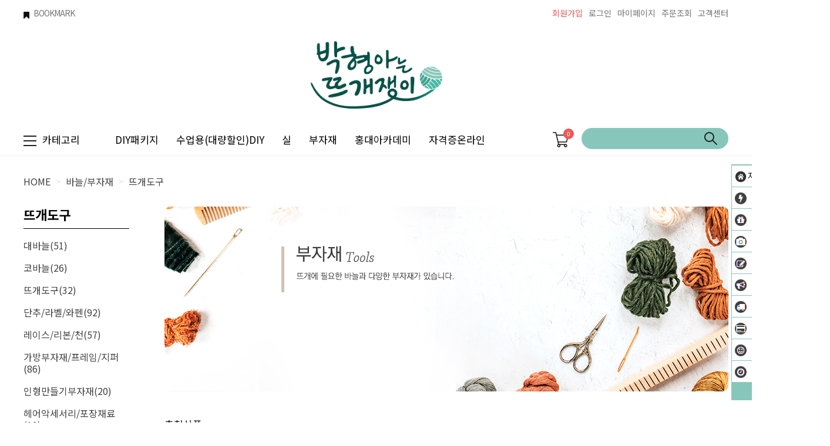

--- FILE ---
content_type: text/html
request_url: http://www.knitter.kr/shop/shopbrand.html?xcode=008&type=M&mcode=009
body_size: 15547
content:
<!DOCTYPE html PUBLIC "-//W3C//DTD HTML 4.01//EN" "http://www.w3.org/TR/html4/strict.dtd">
<html>
<head>
<meta http-equiv="CONTENT-TYPE" content="text/html;charset=EUC-KR">
<link rel="shortcut icon" href="/shopimages/knitter/favicon.ico" type="image/x-icon">
<link rel="apple-touch-icon-precomposed" href="/shopimages/knitter/mobile_web_icon.png" />
<meta name="referrer" content="no-referrer-when-downgrade" />
<meta property="og:type" content="website" />
<meta property="og:title" content="뜨개질 전문 박형아는 뜨개쟁이" />
<meta property="og:image" content="http://www.knitter.kr/shopimages/knitter/facebookimg.gif" />
<link rel="image_src" href="http://www.knitter.kr/shopimages/knitter/facebookimg.gif" />
<meta property="og:url" content="http://www.knitter.kr/shop/shopbrand.html?xcode=008&type=M&mcode=009" />
<meta property="og:description" content="뜨개질 전문 박형아는 뜨개쟁이 뜨개질 전문 쇼핑몰 박형아는 뜨개쟁이입니다.
DIY 패키지 및 실, 재료를 판매합니다.
구매시 도안과 동영상을 제공합니다." />
<title>바늘/부자재 > 뜨개도구</title>
<meta name="naver-site-verification" content="ed68dc4d8b53922c391d4f475217decf735f547c" />
<meta name="google-site-verification" content="tOb-DKuUjPKaHGEk8QHpJISUD_vKyea6HX_ymen06pc" />

<link type="text/css" rel="stylesheet" href="/shopimages/knitter/template/work/539/common.css?r=1687382135" /><link href="https://fonts.googleapis.com/css2?family=Noto+Sans+KR:wght@100;300;400;500;700;900&display=swap" rel="stylesheet">
<!-- Google tag (gtag.js) -->
<script async src="https://www.googletagmanager.com/gtag/js?id=AW-16476715836">
</script>
<script>
  window.dataLayer = window.dataLayer || [];
  function gtag(){dataLayer.push(arguments);}
  gtag('js', new Date());

  gtag('config', 'AW-16476715836');
</script>
</head>
<script type="text/javascript" src="//wcs.naver.net/wcslog.js"></script>
<script type="text/javascript">
if (window.wcs) {
    if(!wcs_add) var wcs_add = {};
    wcs_add["wa"] = "s_4710027c05ca";
    wcs.inflow('knitter.kr');
    wcs_do();
}
</script>

<body>
<script type="text/javascript" src="/js/jquery-1.7.2.min.js"></script>
<script type="text/javascript" src="/js/lazyload.min.js"></script>
<script type="text/javascript">
function getCookiefss(name) {
    lims = document.cookie;
    var index = lims.indexOf(name + "=");
    if (index == -1) {
        return null;
    }
    index = lims.indexOf("=", index) + 1; // first character
    var endstr = lims.indexOf(';', index);
    if (endstr == -1) {
        endstr = lims.length; // last character
    }
    return unescape(lims.substring(index, endstr));
}
</script><script type="text/javascript">
var MOBILE_USE = '';
</script><script type="text/javascript" src="/js/flash.js"></script>
<script type="text/javascript" src="/js/neodesign/rightbanner.js"></script>
<script type="text/javascript" src="/js/bookmark.js"></script>
<style type="text/css">

.MS_search_word { }

</style>

<script type="text/javascript">

    var is_unify_opt = '' ? true : false; 
    var pre_baskethidden = 'A';

</script>

<link type="text/css" rel="stylesheet" href="/shopimages/knitter/template/work/539/shopbrand.css?t=202306220615" />
<div id='blk_scroll_wings'><script type='text/javascript' src='/html/shopRbanner.html?param1=1' ></script></div>
<div id='cherrypicker_scroll'></div>
    <div id="wrap">
        
<link type="text/css" rel="stylesheet" href="/shopimages/knitter/template/work/539/header.1.css?t=202310112243" />
<!-- Add the youtube gallery player -->
<!-- link rel="stylesheet" href="http://www.knitter.kr/design/knitter/ideco/css/youtube.player.css" / -->
<!-- link rel="stylesheet" href="https://cdnjs.cloudflare.com/ajax/libs/bootswatch/4.6.0/flatly/bootstrap.min.css" -->
<link rel="stylesheet" href="https://cdn.jsdelivr.net/npm/owl.carousel2@2.2.2/dist/assets/owl.carousel.min.css" />
<!-- // Add the youtube gallery player -->
<script type="text/javascript">
let url= window.location.href;
let go_utl = ""
if(/Android|webOS|iPhone|iPad|iPod|BlackBerry|IEMobile|Opera Mini/i.test(navigator.userAgent)){ // mobile
	if (url.includes("https://www.knitter.kr/m/") == false ) {
		if (url.includes("shopdetail.html?")) 
			go_url = url.replace("/shop/shopdetail.html", "/m/product.html");
	}
}else{ // not mobile
	if (url.includes("https://www.knitter.kr/m/")) {
		if (url.includes("/m/product.html")) 
			go_url = url.replace("/m/product.html", "/shop/shopdetail.html");
	}
}
if(go_url != "")
	location.href = go_url;
</script>
<!-- Add the slick-theme.css if you want default styling -->
<link rel="stylesheet" type="text/css" href="/design/knitter/ideco/css/slick.css"/>
<!-- Add the slick-theme.css if you want default styling -->
<script src="/design/knitter/ideco/js/slick.min.js"></script>

<!-- 상단 시작 -->
<div id="header">
    <div class="headerTnb">
        <div class="tnbLeft">
            <ul>
                <li><a href="javascript:CreateBookmarkLink('http://www.knitter.kr', '뜨개질 패키지 재료 교육전문 박형아는 뜨개쟁이');"><img src="/design/knitter/codlab/icon/bul_bookmark.gif" />BOOKMARK</a></li>
            </ul>
        </div>
        <div class="tnbRight">
            <ul>
                            <li class="joinicon"><a href="/shop/idinfo.html" style="color:#ef5859">회원가입</a></li>
                <li><a href="/shop/member.html?type=login">로그인</a></li>
                
                            <li><a href="/shop/member.html?type=mynewmain">마이페이지</a></li>
                <li><a href="/shop/confirm_login.html?type=myorder">주문조회</a></li>
                <li><a href="/board/board.html?code=knitter">고객센터</a></li>
            </ul>
        </div>
    </div><!-- //headerTnb -->
    <div class="headerTop">
        <h1 class="tlogo"><a href="/index.html"><img src="/design/knitter/codlab/pc/logo_2.png" width="250px" alt="LOGO" /></a></h1>
    </div><!-- //headerTop -->
    <div class="headerBottom">
        <div class="headerGnb">
            <div class="allmenu"><img src="/design/knitter/ideco/pc/icon/menu_icon.png">카테고리</div>
            <div class="gnbInner">
                <ul>
                    <li><a href="http://www.knitter.kr/shop/shopbrand.html?xcode=015&type=Y">DIY패키지</a></li>
                    <li><a href="/shop/shopbrand.html?xcode=015&type=N&mcode=013">수업용(대량할인)DIY</a></li>
                    <li><a href="http://www.knitter.kr/shop/shopbrand.html?xcode=023&type=Y">실</a></li>
                    <li><a href="http://www.knitter.kr/shop/shopbrand.html?xcode=008&type=X">부자재</a></li>
                    <!-- li><a href="http://www.knitter.kr/board/board.html?code=knitter_board10">커뮤니티</a></li -->
                    <li><a href="http://www.knitter.kr/shop/shopbrand.html?xcode=025&mcode=003&scode=001&type=X">홍대아카데미</a></li>
                    <li><a href="https://www.knitteracademy.kr/" target=_blank alt="뜨개쟁이 아카데미" >자격증온라인</a></li>
                </ul>
            </div>
            <div class="basket"><a href="/shop/basket.html"><img src="/design/knitter/ideco/pc/icon/basket_icon.png" alt="장바구니"><span id="user_basket_quantity" class="user_basket_quantity"></span></a></div>
            <div class="searchArea">
                <div class="search">
                    <form action="/shop/shopbrand.html" method="post" name="search">                        <fieldset>
                            <legend>상품 검색 폼</legend>
                            <input name="search" onkeydown="CheckKey_search();" value=""  class="MS_search_word" />                            <a href="javascript:search_submit();">검색</a>
                        </fieldset>
                    </form>                </div>
            </div><!-- //searchArea -->
            <!-- 햄버거 메뉴 -->
            <div class="hammenu">
                <div class="all_layer_wrap">
                    <ul class="w_custom clear">
                        <li class="1">
                            <dl>
                                <dt><a href="/shop/shopbrand.html?xcode=015&type=Y">DIY패키지(1)</a></dt>
                                <dd>
                                    <ul>
                                        <li><a href="/shop/shopbrand.html?xcode=015&type=N&mcode=012">성인여자</a></li>
                                        <li><a href="/shop/shopbrand.html?xcode=015&type=N&mcode=011">성인남자</a></li>
                                        <li><a href="/shop/shopbrand.html?xcode=015&type=N&mcode=007">유아/돌선물/태교</a></li>
                                        <li><a href="/shop/shopbrand.html?xcode=015&type=N&mcode=010">어린이</a></li>
                                        <li><a href="/shop/shopbrand.html?xcode=015&type=N&mcode=014">머플러/목도리/숄/케이프</a></li>
                                        <li><a href="/shop/shopbrand.html?xcode=015&type=N&mcode=015">가디건/조끼/의류</a></li>
                                        <li><a href="/shop/shopbrand.html?xcode=015&type=N&mcode=016">모자</a></li>
                                        <li><a href="/shop/shopbrand.html?xcode=015&type=N&mcode=017">장갑/핸드워머/양말</a></li>
                                        <li><a href="/shop/shopbrand.html?xcode=015&type=N&mcode=018">블랭킷/쿠션/방석/러그</a></li>
                                        <li><a href="/shop/shopbrand.html?xcode=015&type=N&mcode=019">가방파우치</a></li>
                                        <li><a href="/shop/shopbrand.html?xcode=015&type=N&mcode=020">소품/도일리/악세사리</a></li>
                                        <li><a href="/shop/shopbrand.html?xcode=015&type=N&mcode=021">수세미</a></li>
                                        <li><a href="/shop/shopbrand.html?xcode=015&type=N&mcode=022">인형</a></li>
                                    </ul>
                                </dd>
                            </dl>
                        </li>
                        <li class="2">
                            <dl>
                                <dt><a href="/shop/shopbrand.html?xcode=015&type=Y">DIY패키지(2)</a></dt>
                                <dd>
                                    <ul>
                                        <li><a href="/shop/shopbrand.html?xcode=015&type=N&mcode=003&scode=003">★동영상 패키지★</a></li>
                                        <li><a href="/shop/shopbrand.html?xcode=015&type=N&mcode=008">#기초페키지</a></li>
                                        <li><a href="/shop/shopbrand.html?xcode=015&type=N&mcode=004">#카네이션 만들기</a></li>
                                        <li><a href="/shop/shopbrand.html?xcode=015&type=N&mcode=005">#루피망고 스타일</a></li>
                                        <li><a href="/shop/shopbrand.html?xcode=015&type=N&mcode=006">#패브릭얀 소픔</a></li>
                                        <li><a href="/shop/shopbrand.html?xcode=015&type=N&mcode=009">#방송협찬</a></li>
                                        <li><a href="/shop/shopbrand.html?xcode=015&type=N&mcode=013">★수업용(대량할인)DIY</a></li>
                                        <!-- li><a href="/shop/shopbrand.html?xcode=018&mcode=001&type=X">★수업용(대량할인)DIY</a></li-->
                                        <li><a href="/shop/shopbrand.html?xcode=015&type=N&mcode=024">#크리스마스</a></li>
                                        <li><a href="/shop/shopbrand.html?xcode=015&type=N&mcode=023">#커플 패키지</a></li>
                                        <li><a href="/shop/shopbrand.html?xcode=015&type=N&mcode=025">#망을 활용한 공예</a></li>
                                        <li><a href="/shop/shopbrand.html?xcode=015&type=N&mcode=026">#니트프렌즈</a></li>
                                        <li><a href="/shop/shopbrand.html?xcode=015&type=N&mcode=003&scode=001">#대바늘 패키지</a></li>
                                        <li><a href="/shop/shopbrand.html?xcode=015&type=N&mcode=003&scode=002">#코바늘 패키지</a></li>
                                    </ul>
                                </dd>
                            </dl>
                        </li>
                        <li class="3">
                            <dl>
                                <dt><a href="/shop/shopbrand.html?xcode=023&type=Y">뜨개실</a></dt>
                                <dd>
                                    <ul>
                                        <li><a href="/shop/shopbrand.html?xcode=023&type=N&mcode=004">계절별</a></li>
                                        <li><a href="/shop/shopbrand.html?xcode=023&type=N&mcode=002">소재별</a></li>
                                        <li><a href="/shop/shopbrand.html?xcode=023&type=N&mcode=001">용도별</a></li>
                                        <li><a href="/shop/shopbrand.html?xcode=023&type=N&mcode=003">바늘두께별</a></li>
                                        <li><a href="/shop/shopbrand.html?xcode=023&type=N&mcode=005">셋트구매(10%할인)</a></li>
                                        <li><a href="/shop/shopbrand.html?xcode=017&mcode=002&type=X">할인실</a></li>
                                    </ul>
                                </dd>
                            </dl>
                        </li>
                        <li class="4">
                            <dl>
                                <dt><a href="/shop/shopbrand.html?xcode=008&type=X">바늘/부자재</a></dt>
                                <dd>
                                    <ul>
                                        <li><a href="/shop/shopbrand.html?xcode=008&type=M&mcode=007">대바늘</a></li>
                                        <li><a href="/shop/shopbrand.html?xcode=008&type=M&mcode=006">코바늘</a></li>
                                        <li><a href="/shop/shopbrand.html?xcode=008&type=M&mcode=009">뜨개도구</a></li>
                                        <li><a href="/shop/shopbrand.html?xcode=008&type=M&mcode=002">단추/라벨/와펜</a></li>
                                        <li><a href="/shop/shopbrand.html?xcode=008&type=M&mcode=003">레이스/리본/천</a></li>
                                        <li><a href="/shop/shopbrand.html?xcode=008&type=M&mcode=004">가방부자재/프레임/지퍼</a></li>
                                        <li><a href="/shop/shopbrand.html?xcode=008&type=M&mcode=012">인형만들기 부자재</a></li>
                                        <li><a href="/shop/shopbrand.html?xcode=008&type=M&mcode=013">헤어악세사리/포장재료</a></li>
                                        <li><a href="/shop/shopbrand.html?xcode=008&type=M&mcode=005">기타(옷핀/고리장식/자석 등)</a></li>
                                    </ul>
                                </dd>
                            </dl>
                        </li>
                        <li class="5">
                            <dl>
                                <dt><a href="/shop/shopbrand.html?type=Y&xcode=111">손뜨개책</a></dt>
                                <dd>
                                    <ul>
                                        <li><a href="/shop/shopbrand.html?xcode=009&type=M&mcode=001">아이들</a></li>
                                        <li><a href="/shop/shopbrand.html?xcode=009&type=M&mcode=002">성인여자</a></li>
                                        <li><a href="/shop/shopbrand.html?xcode=009&type=M&mcode=003">성인남자</a></li>
                                        <li><a href="/shop/shopbrand.html?xcode=009&type=M&mcode=004">소품</a></li>
                                        <li><a href="/shop/shopbrand.html?xcode=009&type=M&mcode=005">인형/수세미</a></li>
                                    </ul>
                                </dd>
                            </dl>
                        </li>
                        <li class="6">
                            <dl>
                                <dt><a href="/shop/shopbrand.html?type=Y&xcode=112">완제품</a></dt>
                                <dd>
                                    <ul>
                                        <li><a href="/shop/shopbrand.html?xcode=010&type=M&mcode=001">돌선물/아이옷&소품</a></li>
                                        <li><a href="/shop/shopbrand.html?xcode=010&type=M&mcode=002">결혼선물/인테리어소품</a></li>
                                        <li><a href="/shop/shopbrand.html?xcode=010&type=M&mcode=003">성인여성의류</a></li>
                                        <li><a href="/shop/shopbrand.html?xcode=010&type=M&mcode=004">기타</a></li>
                                        <li><a href="/shop/shopbrand.html?xcode=010&type=M&mcode=005">머플러/모자/가방</a></li>
                                        <li><a href="/shop/shopbrand.html?xcode=010&type=M&mcode=006">강아지옷</a></li>
                                    </ul>
                                </dd>
                            </dl>
                        </li>
                        <li class="7">
                            <dl>
                                <dt><a href="/shop/shopbrand.html?xcode=027&type=Y" target=_blank alt="뜨개쟁이굿즈">뜨개쟁이 굿즈</a></dt>
                                <dd>
                                    <ul>
                                        <!-- li><a href="/shop/shopbrand.html?xcode=027&mcode=001&type=Y" target=_blank alt="도안북">도안북</a></li>
                                        <li><a href="/shop/shopbrand.html?xcode=027&mcode=002&type=Y" target=_blank alt="부자재">부자재</a></li>
                                        <li><a href="/shop/shopbrand.html?xcode=027&mcode=003&type=Y" target=_blank alt="캐릭터 상품">캐릭터 상품</a></li -->
                                    </ul>
                                </dd>
                            </dl>
                        </li>
                        <li class="8">
                            <dl>
                                <dt><a href="/shop/shopbrand.html?type=Y&xcode=114"></a>홍대아카데미</dt>
                                <dd>
                                    <ul>
                                        <li><a href="/shop/shopbrand.html?xcode=025&type=M&mcode=001">기초/취미반</a></li>
                                        <li><a href="/shop/shopbrand.html?xcode=025&type=M&mcode=003&scode=001">자격증반</a></li>
                                        <li><a href="/shop/shopbrand.html?xcode=025&type=M&mcode=002">마스터반</a></li>
                                    </ul>
                                </dd>
                            </dl>
                        </li>
                        <li class="9">
                            <dl>
                                <dt><a href="https://www.knitteracademy.kr/" target=_blank alt="뜨개쟁이 아카데미"></a>온라인 클래스</dt>
                                <dd>
                                    <ul>
                                        <li><a href="https://www.knitteracademy.kr/" target=_blank alt="뜨개쟁이 아카데미">홈페이지 바로가기</a></li>
                                    </ul>
                                </dd>
                            </dl>
                        </li>
                        <li class="10">
                            <dl>
                                <dt><a href="/shop/shopbrand.html?xcode=026&type=X" target=_blank alt="가맹점 전용">가맹점 전용</a></dt>
                                <dd>
                                    <ul>
                                        <li><a href="/shop/shopbrand.html?xcode=026&type=X" target=_blank alt="가맹점 전용">클래스 재료구매</a></li>
                                    </ul>
                                </dd>
                            </dl>
                        </li>
                        <li class="11">
                            <dl>
                                <dt><a href="/shop/shopbrand.html?xcode=017&mcode=002&type=X">할인실</a></dt>
                                <dd>
                                    <ul>
                                        <li><a href="/shop/shopbrand.html?xcode=017&mcode=002&type=X">~90% 할인실</a></li>
                                    </ul>
                                </dd>
                            </dl>
                        </li>
                    </ul>
                </div>
            </div>
            <!-- //햄버거메뉴 -->
        </div><!-- //headerGnb -->
        
    </div>
</div><!-- //header -->
<!-- //상단 시작 -->
<script>
(function($) {
jQuery(function(){
	var navbar = $('.headerBottom');
	
	jQuery(window).scroll(function(){
		if(jQuery(window).scrollTop() <= 130){
			navbar.removeClass('header-scroll');
		} else {
			navbar.addClass('header-scroll');
		}
	});

});
})(jQuery);
</script>

<script type="text/javascript" src="/shopimages/knitter/template/work/539/header.1.js?t=202310112243"></script>
        <div id="contentWrapper">
            <div id="contentWrap">
                
<link type="text/css" rel="stylesheet" href="/template_common/shop/basic_simple/menu.1.css?t=201711221039" />
                 <div id="content">
                    <div id="productClass">
                        <div class="prd-class-hd">
                            <dl class="loc-navi">
                                <dt class="blind">현재 위치</dt>
                                <dd>
                                    <a href="/">HOME</a>
                                     &nbsp; &gt; &nbsp; <a href="/shop/shopbrand.html?xcode=008&type=X">바늘/부자재</a>                                     &nbsp; &gt; &nbsp; <a href="/shop/shopbrand.html?xcode=008&type=M&mcode=009">뜨개도구</a>                                                                    </dd>
                            </dl>
                        </div><!-- .prd-class-hd -->
                        <div class="page-body">
                            <div class="cate-wrap">
                                <div class="bcate">뜨개도구</div>
                                                                                                        <div class="class-list">	
                                        <ul>
                                                                                    <li><a href="/shop/shopbrand.html?xcode=008&type=M&mcode=007">대바늘(51)</a></li>
                                                                                    <li><a href="/shop/shopbrand.html?xcode=008&type=M&mcode=006">코바늘(26)</a></li>
                                                                                    <li><a href="/shop/shopbrand.html?xcode=008&type=M&mcode=009">뜨개도구(32)</a></li>
                                                                                    <li><a href="/shop/shopbrand.html?xcode=008&type=M&mcode=002">단추/라벨/와펜(92)</a></li>
                                                                                    <li><a href="/shop/shopbrand.html?xcode=008&type=M&mcode=003">레이스/리본/천(57)</a></li>
                                                                                    <li><a href="/shop/shopbrand.html?xcode=008&type=M&mcode=004">가방부자재/프레임/지퍼(86)</a></li>
                                                                                    <li><a href="/shop/shopbrand.html?xcode=008&type=M&mcode=012">인형만들기부자재(20)</a></li>
                                                                                    <li><a href="/shop/shopbrand.html?xcode=008&type=M&mcode=013">헤어악세서리/포장재료(19)</a></li>
                                                                                    <li><a href="/shop/shopbrand.html?xcode=008&type=M&mcode=005">기타(옷핀/고리장식/자석 등)(79)</a></li>
                                                                                </ul>
                                    </div>
                                                                     
                            </div><!-- .cate-wrap -->
                            <div class="right_wrap">
                                <div class="shopbrand_title">
                                                                        <img src="/design/knitter/CODE008.gif?1637934980" class="shop_title" />
                                                                    </div>
                                
                                                                <div class="item-wrap">
                                    <div class="cateTit">
                                        <h2>추천상품</h2>
                                    </div>
                                    <div class="item-cont beremd">
                                                                                <dl class="item-list">
                                            <dt class="thumb"><a href="/shop/shopdetail.html?branduid=211825&xcode=008&mcode=002&scode=001&type=X&sort=regdate&cur_code=008009&search=&GfDT=aG13UQ%3D%3D"><img class="MS_prod_img_m" src="/shopimages/knitter/0080020002242.jpg?1526893941" /></a></dt>
                                            <dd class="prd-info">
                                                <ul>   
                                                                                                        <li class="prd-name"><a href="/shop/shopdetail.html?branduid=211825&xcode=008&mcode=002&scode=001&type=X&sort=regdate&cur_code=008009&search=&GfDT=aG13UQ%3D%3D">나무 떡볶이 단추</a></li>
                                                    <li class="prd-price">
                                                                                                             
                                                                                                                    <span class="price">1,000원</span>
                                                                                                                                                                                                                            </li>
                                                </ul>
                                            </dd>
                                        </dl>
                                                                                <dl class="item-list">
                                            <dt class="thumb"><a href="/shop/shopdetail.html?branduid=211685&xcode=008&mcode=004&scode=003&type=X&sort=regdate&cur_code=008009&search=&GfDT=bm96W10%3D"><img class="MS_prod_img_m" src="/shopimages/knitter/0080040000952.jpg?1525432852" /></a></dt>
                                            <dd class="prd-info">
                                                <ul>   
                                                                                                        <li class="prd-name"><a href="/shop/shopdetail.html?branduid=211685&xcode=008&mcode=004&scode=003&type=X&sort=regdate&cur_code=008009&search=&GfDT=bm96W10%3D">링 손잡이(3가지 사이즈)</a></li>
                                                    <li class="prd-price">
                                                                                                             
                                                                                                                    <span class="price">4,500원</span>
                                                                                                                                                                                                                            </li>
                                                </ul>
                                            </dd>
                                        </dl>
                                                                                <dl class="item-list">
                                            <dt class="thumb"><a href="/shop/shopdetail.html?branduid=261&xcode=008&mcode=002&scode=001&type=X&sort=regdate&cur_code=008009&search=&GfDT=bmt6W14%3D"><img class="MS_prod_img_m" src="/shopimages/knitter/0080020000152.jpg?1518515621" /></a></dt>
                                            <dd class="prd-info">
                                                <ul>   
                                                                                                        <li class="prd-name"><a href="/shop/shopdetail.html?branduid=261&xcode=008&mcode=002&scode=001&type=X&sort=regdate&cur_code=008009&search=&GfDT=bmt6W14%3D">꽃단추</a></li>
                                                    <li class="prd-price">
                                                                                                             
                                                                                                                    <span class="price">800원</span>
                                                                                                                                                                                                                            </li>
                                                </ul>
                                            </dd>
                                        </dl>
                                                                                <dl class="item-list">
                                            <dt class="thumb"><a href="/shop/shopdetail.html?branduid=204917&xcode=008&mcode=005&scode=007&type=X&sort=regdate&cur_code=008009&search=&GfDT=Z2d3Ug%3D%3D"><img class="MS_prod_img_m" src="/shopimages/knitter/0080050001632.jpg?1479443156" /></a></dt>
                                            <dd class="prd-info">
                                                <ul>   
                                                                                                        <li class="prd-name"><a href="/shop/shopdetail.html?branduid=204917&xcode=008&mcode=005&scode=007&type=X&sort=regdate&cur_code=008009&search=&GfDT=Z2d3Ug%3D%3D">가죽 똑딱이(소)</a></li>
                                                    <li class="prd-price">
                                                                                                             
                                                                                                                    <span class="price">4,000원</span>
                                                                                                                                                                                                                            </li>
                                                </ul>
                                            </dd>
                                        </dl>
                                                                                <dl class="item-list">
                                            <dt class="thumb"><a href="/shop/shopdetail.html?branduid=203420&xcode=008&mcode=005&scode=007&type=X&sort=regdate&cur_code=008009&search=&GfDT=bWp3VQ%3D%3D"><img class="MS_prod_img_m" src="/shopimages/knitter/0080050001602.jpg?1466678203" /></a></dt>
                                            <dd class="prd-info">
                                                <ul>   
                                                                                                        <li class="prd-name"><a href="/shop/shopdetail.html?branduid=203420&xcode=008&mcode=005&scode=007&type=X&sort=regdate&cur_code=008009&search=&GfDT=bWp3VQ%3D%3D">팔찌 마감 고리</a></li>
                                                    <li class="prd-price">
                                                                                                             
                                                                                                                    <span class="price">2,000원</span>
                                                                                                                                                                                                                            </li>
                                                </ul>
                                            </dd>
                                        </dl>
                                                                            </div>
                                </div><!-- .best-item -->
                                
                                <div class="item-wrap">
                                    <div class="item-info">
                                        <div class="item-total">
                                            전체상품 32개
                                        </div>
                                        <dl class="item-order sort">
                                            <dt class="blind">검색결과 정렬</dt>
                                            <dd>
                                                <ul>
                                                    <li>                                                    <a href="javascript:sendsort('order');"><span>최신순</span></a>
                                                    </li>

                                                    <li>                                                    <a href="javascript:sendsort('price')"><span>낮은가격순</span></a>
                                                    </li>

                                                    <li>                                                    <a href="javascript:sendsort('price2')"><span>높은가격순</span></a>
                                                    </li>

                                                    <li>                                                    <a href="javascript:sendsort('brandname')"><span>상품명순</span></a>
                                                    </li>

                                                    <li>                                                    <a href="javascript:sendsort('sellcnt')"><span>판매순</span></a>
                                                    </li>

                                                    <li class="nobg">                                                    <a href="JavaScript:sendsort('review')"><span>리뷰많은순</span></a>
                                                    </li>
                                                </ul>
                                            </dd>
                                         </dl><!-- .total-sort -->
                                    </div>

                                                                        <div class="item-cont basic">
                                                                            <dl class="item-list">
                                            <dt class="thumb"><a href="/shop/shopdetail.html?branduid=1737263&xcode=008&mcode=009&scode=&type=X&sort=regdate&cur_code=008009&search=&GfDT=a2x3UQ%3D%3D"><img class="MS_prod_img_m" src="/shopimages/knitter/0080090000732.jpg?1712201100" /></a></dt>
                                            <dd class="prd-info">
                                                <ul>   
                                                                                                        <li class="prd-name"><a href="/shop/shopdetail.html?branduid=1737263&xcode=008&mcode=009&scode=&type=X&sort=regdate&cur_code=008009&search=&GfDT=a2x3UQ%3D%3D">플라스틱 돗바늘(색상 랜덤)</a></li>
                                                    <li class="prd-price">
                                                                                                             
                                                                                                                    <span class="price">300원</span>
                                                                                                                                                                                                                            </li>
                                                </ul>
                                            </dd>
                                        </dl>
                                                                                                                    <dl class="item-list">
                                            <dt class="thumb"><a href="/shop/shopdetail.html?branduid=225113&xcode=008&mcode=009&scode=&type=X&sort=regdate&cur_code=008009&search=&GfDT=am13UA%3D%3D"><img class="MS_prod_img_m" src="/shopimages/knitter/0080090000722.jpg?1671422559" /></a></dt>
                                            <dd class="prd-info">
                                                <ul>   
                                                                                                        <li class="prd-name"><a href="/shop/shopdetail.html?branduid=225113&xcode=008&mcode=009&scode=&type=X&sort=regdate&cur_code=008009&search=&GfDT=am13UA%3D%3D">니팅룸 기구</a></li>
                                                    <li class="prd-price">
                                                                                                             
                                                                                                                    <span class="price">5,000원</span>
                                                                                                                                                                                                                            </li>
                                                </ul>
                                            </dd>
                                        </dl>
                                                                                                                    <dl class="item-list">
                                            <dt class="thumb"><a href="/shop/shopdetail.html?branduid=220741&xcode=008&mcode=009&scode=&type=X&sort=regdate&cur_code=008009&search=&GfDT=aWV%2F"><img class="MS_prod_img_m" src="/shopimages/knitter/0080090000692.jpg?1623734086" /></a></dt>
                                            <dd class="prd-info">
                                                <ul>   
                                                                                                        <li class="prd-name"><a href="/shop/shopdetail.html?branduid=220741&xcode=008&mcode=009&scode=&type=X&sort=regdate&cur_code=008009&search=&GfDT=aWV%2F">크로바 니팅 게이지 트리오</a></li>
                                                    <li class="prd-price">
                                                                                                             
                                                                                                                    <span class="price">15,000원</span>
                                                                                                                                                                                                                            </li>
                                                </ul>
                                            </dd>
                                        </dl>
                                                                                                                    <dl class="item-list">
                                            <dt class="thumb"><a href="/shop/shopdetail.html?branduid=219314&xcode=008&mcode=009&scode=&type=X&sort=regdate&cur_code=008009&search=&GfDT=aGZ3Ug%3D%3D"><img class="MS_prod_img_m" src="/shopimages/knitter/0080090000662.jpg?1608173462" /></a></dt>
                                            <dd class="prd-info">
                                                <ul>   
                                                                                                        <li class="prd-name"><a href="/shop/shopdetail.html?branduid=219314&xcode=008&mcode=009&scode=&type=X&sort=regdate&cur_code=008009&search=&GfDT=aGZ3Ug%3D%3D">메탈 단수링(30개 세트)</a></li>
                                                    <li class="prd-price">
                                                                                                             
                                                                                                                    <span class="price">1,000원</span>
                                                                                                                                                                                                                            </li>
                                                </ul>
                                            </dd>
                                        </dl>
                                                                            </div><div class="item-cont basic">
                                                                                                                    <dl class="item-list">
                                            <dt class="thumb"><a href="/shop/shopdetail.html?branduid=219009&xcode=008&mcode=009&scode=&type=X&sort=regdate&cur_code=008009&search=&GfDT=bmp3VQ%3D%3D"><img class="MS_prod_img_m" src="/shopimages/knitter/0080090000652.jpg?1604299271" /></a></dt>
                                            <dd class="prd-info">
                                                <ul>   
                                                                                                        <li class="prd-name"><a href="/shop/shopdetail.html?branduid=219009&xcode=008&mcode=009&scode=&type=X&sort=regdate&cur_code=008009&search=&GfDT=bmp3VQ%3D%3D">addi 양말 바늘 5개입 /장갑,양말바늘</a></li>
                                                    <li class="prd-price">
                                                                                                             
                                                                                                                    <span class="price">15,000원</span>
                                                                                                                                                                                                                            </li>
                                                </ul>
                                            </dd>
                                        </dl>
                                                                                                                    <dl class="item-list">
                                            <dt class="thumb"><a href="/shop/shopdetail.html?branduid=219008&xcode=008&mcode=009&scode=&type=X&sort=regdate&cur_code=008009&search=&GfDT=bmx0W1k%3D"><img class="MS_prod_img_m" src="/shopimages/knitter/0080090000642.jpg?1604299207" /></a></dt>
                                            <dd class="prd-info">
                                                <ul>   
                                                                                                        <li class="prd-name"><a href="/shop/shopdetail.html?branduid=219008&xcode=008&mcode=009&scode=&type=X&sort=regdate&cur_code=008009&search=&GfDT=bmx0W1k%3D">Knit pro 장갑&양말 바늘 5개입</a></li>
                                                    <li class="prd-price">
                                                                                                             
                                                                                                                    <span class="price">12,000원</span>
                                                                                                                                                                                                                            </li>
                                                </ul>
                                            </dd>
                                        </dl>
                                                                                                                    <dl class="item-list">
                                            <dt class="thumb"><a href="/shop/shopdetail.html?branduid=218816&xcode=008&mcode=009&scode=&type=X&sort=regdate&cur_code=008009&search=&GfDT=aGp3Vw%3D%3D"><img class="MS_prod_img_m" src="/shopimages/knitter/0080090000632.jpg?1601018158" /></a></dt>
                                            <dd class="prd-info">
                                                <ul>   
                                                                                                        <li class="prd-name"><a href="/shop/shopdetail.html?branduid=218816&xcode=008&mcode=009&scode=&type=X&sort=regdate&cur_code=008009&search=&GfDT=aGp3Vw%3D%3D">튜울립 아미꼬레 튤립 바늘마개(두 가지 사이즈)</a></li>
                                                    <li class="prd-price">
                                                                                                             
                                                                                                                    <span class="price">5,000원</span>
                                                                                                                                                                                                                            </li>
                                                </ul>
                                            </dd>
                                        </dl>
                                                                                                                    <dl class="item-list">
                                            <dt class="thumb"><a href="/shop/shopdetail.html?branduid=218815&xcode=008&mcode=009&scode=&type=X&sort=regdate&cur_code=008009&search=&GfDT=aWp3Vg%3D%3D"><img class="MS_prod_img_m" src="/shopimages/knitter/0080090000622.jpg?1601016781" /></a></dt>
                                            <dd class="prd-info">
                                                <ul>   
                                                                                                        <li class="prd-name"><a href="/shop/shopdetail.html?branduid=218815&xcode=008&mcode=009&scode=&type=X&sort=regdate&cur_code=008009&search=&GfDT=aWp3Vg%3D%3D">튜울립 아미꼬레 코수링(15개 세트)</a></li>
                                                    <li class="prd-price">
                                                                                                            Sold Out
                                                                                                        </li>
                                                </ul>
                                            </dd>
                                        </dl>
                                                                            </div><div class="item-cont basic">
                                                                                                                    <dl class="item-list">
                                            <dt class="thumb"><a href="/shop/shopdetail.html?branduid=218814&xcode=008&mcode=009&scode=&type=X&sort=regdate&cur_code=008009&search=&GfDT=amx3WQ%3D%3D"><img class="MS_prod_img_m" src="/shopimages/knitter/0080090000612.jpg?1601016961" /></a></dt>
                                            <dd class="prd-info">
                                                <ul>   
                                                                                                        <li class="prd-name"><a href="/shop/shopdetail.html?branduid=218814&xcode=008&mcode=009&scode=&type=X&sort=regdate&cur_code=008009&search=&GfDT=amx3WQ%3D%3D">튜울립 아미꼬레 보빈형 뜨개바늘 게이지(크림)</a></li>
                                                    <li class="prd-price">
                                                                                                            Sold Out
                                                                                                        </li>
                                                </ul>
                                            </dd>
                                        </dl>
                                                                                                                    <dl class="item-list">
                                            <dt class="thumb"><a href="/shop/shopdetail.html?branduid=218359&xcode=008&mcode=009&scode=&type=X&sort=regdate&cur_code=008009&search=&GfDT=bml8W1U%3D"><img class="MS_prod_img_m" src="/shopimages/knitter/0080090000592.jpg?1594350174" /></a></dt>
                                            <dd class="prd-info">
                                                <ul>   
                                                                                                        <li class="prd-name"><a href="/shop/shopdetail.html?branduid=218359&xcode=008&mcode=009&scode=&type=X&sort=regdate&cur_code=008009&search=&GfDT=bml8W1U%3D">튜울립 코수표시링 (총15개 한세트)</a></li>
                                                    <li class="prd-price">
                                                                                                             
                                                                                                                    <span class="price">6,000원</span>
                                                                                                                                                                                                                            </li>
                                                </ul>
                                            </dd>
                                        </dl>
                                                                                                                    <dl class="item-list">
                                            <dt class="thumb"><a href="/shop/shopdetail.html?branduid=218358&xcode=008&mcode=009&scode=&type=X&sort=regdate&cur_code=008009&search=&GfDT=bm59W11E"><img class="MS_prod_img_m" src="/shopimages/knitter/0080090000582.jpg?1594349047" /></a></dt>
                                            <dd class="prd-info">
                                                <ul>   
                                                                                                        <li class="prd-name"><a href="/shop/shopdetail.html?branduid=218358&xcode=008&mcode=009&scode=&type=X&sort=regdate&cur_code=008009&search=&GfDT=bm59W11E">튜울립 회오리 단수표시링 (총15개 한세트)</a></li>
                                                    <li class="prd-price">
                                                                                                             
                                                                                                                    <span class="price">6,000원</span>
                                                                                                                                                                                                                            </li>
                                                </ul>
                                            </dd>
                                        </dl>
                                                                                                                    <dl class="item-list">
                                            <dt class="thumb"><a href="/shop/shopdetail.html?branduid=215557&xcode=008&mcode=009&scode=&type=X&sort=regdate&cur_code=008009&search=&GfDT=bmt3UF0%3D"><img class="MS_prod_img_m" src="/shopimages/knitter/0080090000552.jpg?1567131451" /></a></dt>
                                            <dd class="prd-info">
                                                <ul>   
                                                                                                        <li class="prd-name"><a href="/shop/shopdetail.html?branduid=215557&xcode=008&mcode=009&scode=&type=X&sort=regdate&cur_code=008009&search=&GfDT=bmt3UF0%3D">울 와인더</a></li>
                                                    <li class="prd-price">
                                                                                                             
                                                                                                                    <span class="price">29,000원</span>
                                                                                                                                                                                                                            </li>
                                                </ul>
                                            </dd>
                                        </dl>
                                                                            </div><div class="item-cont basic">
                                                                                                                    <dl class="item-list">
                                            <dt class="thumb"><a href="/shop/shopdetail.html?branduid=214832&xcode=008&mcode=009&scode=&type=X&sort=regdate&cur_code=008009&search=&GfDT=bm1%2FW11G"><img class="MS_prod_img_m" src="/shopimages/knitter/0080090000522.jpg?1559273823" /></a></dt>
                                            <dd class="prd-info">
                                                <ul>   
                                                                                                        <li class="prd-name"><a href="/shop/shopdetail.html?branduid=214832&xcode=008&mcode=009&scode=&type=X&sort=regdate&cur_code=008009&search=&GfDT=bm1%2FW11G">튜울립 아미꼬레 단수링 (하트/튤립 2가지 디자인)</a></li>
                                                    <li class="prd-price">
                                                                                                             
                                                                                                                    <span class="price">9,000원</span>
                                                                                                                                                                                                                            </li>
                                                </ul>
                                            </dd>
                                        </dl>
                                                                                                                    <dl class="item-list">
                                            <dt class="thumb"><a href="/shop/shopdetail.html?branduid=212665&xcode=008&mcode=009&scode=&type=X&sort=regdate&cur_code=008009&search=&GfDT=bmx%2BW11H"><img class="MS_prod_img_m" src="/shopimages/knitter/0080090000512.jpg?1536033541" /></a></dt>
                                            <dd class="prd-info">
                                                <ul>   
                                                    <li class="prd-brnd">접이식 가위</li>                                                    <li class="prd-name"><a href="/shop/shopdetail.html?branduid=212665&xcode=008&mcode=009&scode=&type=X&sort=regdate&cur_code=008009&search=&GfDT=bmx%2BW11H">휴대용 접이식 가위</a></li>
                                                    <li class="prd-price">
                                                                                                            Sold Out
                                                                                                        </li>
                                                </ul>
                                            </dd>
                                        </dl>
                                                                                                                    <dl class="item-list">
                                            <dt class="thumb"><a href="/shop/shopdetail.html?branduid=203765&xcode=008&mcode=009&scode=&type=X&sort=regdate&cur_code=008009&search=&GfDT=bWZ3UFg%3D"><img class="MS_prod_img_m" src="/shopimages/knitter/0080090000502.jpg?1470648648" /></a></dt>
                                            <dd class="prd-info">
                                                <ul>   
                                                                                                        <li class="prd-name"><a href="/shop/shopdetail.html?branduid=203765&xcode=008&mcode=009&scode=&type=X&sort=regdate&cur_code=008009&search=&GfDT=bWZ3UFg%3D">물레 (타래실 감는 기계)</a></li>
                                                    <li class="prd-price">
                                                                                                             
                                                                                                                    <span class="price">35,000원</span>
                                                                                                                                                                                                                            </li>
                                                </ul>
                                            </dd>
                                        </dl>
                                                                                                                    <dl class="item-list">
                                            <dt class="thumb"><a href="/shop/shopdetail.html?branduid=202096&xcode=008&mcode=009&scode=&type=X&sort=regdate&cur_code=008009&search=&GfDT=bm9%2BW11B"><img class="MS_prod_img_m" src="/shopimages/knitter/0080090000472.jpg?1457317132" /></a></dt>
                                            <dd class="prd-info">
                                                <ul>   
                                                                                                        <li class="prd-name"><a href="/shop/shopdetail.html?branduid=202096&xcode=008&mcode=009&scode=&type=X&sort=regdate&cur_code=008009&search=&GfDT=bm9%2BW11B">마커</a></li>
                                                    <li class="prd-price">
                                                                                                             
                                                                                                                    <span class="price">6,500원</span>
                                                                                                                                                                                                                            </li>
                                                </ul>
                                            </dd>
                                        </dl>
                                                                            </div><div class="item-cont basic">
                                                                                                                    <dl class="item-list">
                                            <dt class="thumb"><a href="/shop/shopdetail.html?branduid=195927&xcode=008&mcode=009&scode=&type=X&sort=regdate&cur_code=008009&search=&GfDT=bmt1W11C"><img class="MS_prod_img_m" src="/shopimages/knitter/0080090000102.jpg?1450434612" /></a></dt>
                                            <dd class="prd-info">
                                                <ul>   
                                                                                                        <li class="prd-name"><a href="/shop/shopdetail.html?branduid=195927&xcode=008&mcode=009&scode=&type=X&sort=regdate&cur_code=008009&search=&GfDT=bmt1W11C">대나무/금속 왕돗바늘</a></li>
                                                    <li class="prd-price">
                                                                                                             
                                                                                                                    <span class="price">2,000원</span>
                                                                                                                                                                                                                            </li>
                                                </ul>
                                            </dd>
                                        </dl>
                                                                                                                    <dl class="item-list">
                                            <dt class="thumb"><a href="/shop/shopdetail.html?branduid=188233&xcode=008&mcode=009&scode=&type=X&sort=regdate&cur_code=008009&search=&GfDT=bmp7W11D"><img class="MS_prod_img_m" src="/shopimages/knitter/0080090000432.jpg?1395113889" /></a></dt>
                                            <dd class="prd-info">
                                                <ul>   
                                                                                                        <li class="prd-name"><a href="/shop/shopdetail.html?branduid=188233&xcode=008&mcode=009&scode=&type=X&sort=regdate&cur_code=008009&search=&GfDT=bmp7W11D">크로바시침핀</a></li>
                                                    <li class="prd-price">
                                                                                                             
                                                                                                                    <span class="price">6,500원</span>
                                                                                                                                                                                                                            </li>
                                                </ul>
                                            </dd>
                                        </dl>
                                                                                                                    <dl class="item-list">
                                            <dt class="thumb"><a href="/shop/shopdetail.html?branduid=187318&xcode=008&mcode=009&scode=&type=X&sort=regdate&cur_code=008009&search=&GfDT=bGt3UFQ%3D"><img class="MS_prod_img_m" src="/shopimages/knitter/0080090000362.jpg?1392715518" /></a></dt>
                                            <dd class="prd-info">
                                                <ul>   
                                                                                                        <li class="prd-name"><a href="/shop/shopdetail.html?branduid=187318&xcode=008&mcode=009&scode=&type=X&sort=regdate&cur_code=008009&search=&GfDT=bGt3UFQ%3D">하마나카 꽈배기핀(3개가 한셋트)</a></li>
                                                    <li class="prd-price">
                                                                                                             
                                                                                                                    <span class="price">6,000원</span>
                                                                                                                                                                                                                            </li>
                                                </ul>
                                            </dd>
                                        </dl>
                                                                                                                    <dl class="item-list">
                                            <dt class="thumb"><a href="/shop/shopdetail.html?branduid=183541&xcode=008&mcode=009&scode=&type=X&sort=regdate&cur_code=008009&search=&GfDT=bmp6W11N"><img class="MS_prod_img_m" src="/shopimages/knitter/0080090000462.jpg?1384504083" /></a></dt>
                                            <dd class="prd-info">
                                                <ul>   
                                                                                                        <li class="prd-name"><a href="/shop/shopdetail.html?branduid=183541&xcode=008&mcode=009&scode=&type=X&sort=regdate&cur_code=008009&search=&GfDT=bmp6W11N">오리구 모자 키트-두(DOUX)실로 모자 만들어 보세요/뜨개질을 전혀 못하시는분에게도 추천</a></li>
                                                    <li class="prd-price">
                                                                                                            Sold Out
                                                                                                        </li>
                                                </ul>
                                            </dd>
                                        </dl>
                                                                            </div><div class="item-cont basic">
                                                                                                                    <dl class="item-list">
                                            <dt class="thumb"><a href="/shop/shopdetail.html?branduid=137441&xcode=008&mcode=009&scode=&type=X&sort=regdate&cur_code=008009&search=&GfDT=aGp3U1w%3D"><img class="MS_prod_img_m" src="/shopimages/knitter/0080090000082.jpg?1320563442" /></a></dt>
                                            <dd class="prd-info">
                                                <ul>   
                                                                                                        <li class="prd-name"><a href="/shop/shopdetail.html?branduid=137441&xcode=008&mcode=009&scode=&type=X&sort=regdate&cur_code=008009&search=&GfDT=aGp3U1w%3D">단수 기록기</a></li>
                                                    <li class="prd-price">
                                                                                                             
                                                                                                                    <span class="price">24,000원</span>
                                                                                                                                                                                                                            </li>
                                                </ul>
                                            </dd>
                                        </dl>
                                                                                                                    <dl class="item-list">
                                            <dt class="thumb"><a href="/shop/shopdetail.html?branduid=137439&xcode=008&mcode=009&scode=&type=X&sort=regdate&cur_code=008009&search=&GfDT=aG93U10%3D"><img class="MS_prod_img_m" src="/shopimages/knitter/0080090000372.jpg?1320562342" /></a></dt>
                                            <dd class="prd-info">
                                                <ul>   
                                                                                                        <li class="prd-name"><a href="/shop/shopdetail.html?branduid=137439&xcode=008&mcode=009&scode=&type=X&sort=regdate&cur_code=008009&search=&GfDT=aG93U10%3D">크로바 어깨핀(대)</a></li>
                                                    <li class="prd-price">
                                                                                                             
                                                                                                                    <span class="price">8,000원</span>
                                                                                                                                                                                                                            </li>
                                                </ul>
                                            </dd>
                                        </dl>
                                                                                                                    <dl class="item-list">
                                            <dt class="thumb"><a href="/shop/shopdetail.html?branduid=27551&xcode=008&mcode=009&scode=&type=X&sort=regdate&cur_code=008009&search=&GfDT=bG53U14%3D"><img class="MS_prod_img_m" src="/shopimages/knitter/0080090000152.jpg?1442478243" /></a></dt>
                                            <dd class="prd-info">
                                                <ul>   
                                                                                                        <li class="prd-name"><a href="/shop/shopdetail.html?branduid=27551&xcode=008&mcode=009&scode=&type=X&sort=regdate&cur_code=008009&search=&GfDT=bG53U14%3D">돗바늘셋트2</a></li>
                                                    <li class="prd-price">
                                                                                                             
                                                                                                                    <span class="price">6,500원</span>
                                                                                                                                                                                                                            </li>
                                                </ul>
                                            </dd>
                                        </dl>
                                                                                                                    <dl class="item-list">
                                            <dt class="thumb"><a href="/shop/shopdetail.html?branduid=551&xcode=008&mcode=009&scode=&type=X&sort=regdate&cur_code=008009&search=&GfDT=Z213U18%3D"><img class="MS_prod_img_m" src="/shopimages/knitter/0080090000022.jpg?1468551018" /></a></dt>
                                            <dd class="prd-info">
                                                <ul>   
                                                                                                        <li class="prd-name"><a href="/shop/shopdetail.html?branduid=551&xcode=008&mcode=009&scode=&type=X&sort=regdate&cur_code=008009&search=&GfDT=Z213U18%3D">가위</a></li>
                                                    <li class="prd-price">
                                                                                                             
                                                                                                                    <span class="price">3,500원</span>
                                                                                                                                                                                                                            </li>
                                                </ul>
                                            </dd>
                                        </dl>
                                                                            </div><div class="item-cont basic">
                                                                                                                    <dl class="item-list">
                                            <dt class="thumb"><a href="/shop/shopdetail.html?branduid=454&xcode=008&mcode=009&scode=&type=X&sort=regdate&cur_code=008009&search=&GfDT=bm90W15A"><img class="MS_prod_img_m" src="/shopimages/knitter/0080090000272.jpg?1444991581" /></a></dt>
                                            <dd class="prd-info">
                                                <ul>   
                                                                                                        <li class="prd-name"><a href="/shop/shopdetail.html?branduid=454&xcode=008&mcode=009&scode=&type=X&sort=regdate&cur_code=008009&search=&GfDT=bm90W15A">안전핀(어깨핀)</a></li>
                                                    <li class="prd-price">
                                                                                                             
                                                                                                                    <span class="price">500원</span>
                                                                                                                                                                                                                            </li>
                                                </ul>
                                            </dd>
                                        </dl>
                                                                                                                    <dl class="item-list">
                                            <dt class="thumb"><a href="/shop/shopdetail.html?branduid=453&xcode=008&mcode=009&scode=&type=X&sort=regdate&cur_code=008009&search=&GfDT=bmt%2BW15B"><img class="MS_prod_img_m" src="/shopimages/knitter/0080090000062.jpg?1469154672" /></a></dt>
                                            <dd class="prd-info">
                                                <ul>   
                                                                                                        <li class="prd-name"><a href="/shop/shopdetail.html?branduid=453&xcode=008&mcode=009&scode=&type=X&sort=regdate&cur_code=008009&search=&GfDT=bmt%2BW15B">꽈배기핀</a></li>
                                                    <li class="prd-price">
                                                                                                             
                                                                                                                    <span class="price">500원</span>
                                                                                                                                                                                                                            </li>
                                                </ul>
                                            </dd>
                                        </dl>
                                                                                                                    <dl class="item-list">
                                            <dt class="thumb"><a href="/shop/shopdetail.html?branduid=439&xcode=008&mcode=009&scode=&type=X&sort=regdate&cur_code=008009&search=&GfDT=aGp3U1o%3D"><img class="MS_prod_img_m" src="/shopimages/knitter/0080090000132.jpg?1468553795" /></a></dt>
                                            <dd class="prd-info">
                                                <ul>   
                                                                                                        <li class="prd-name"><a href="/shop/shopdetail.html?branduid=439&xcode=008&mcode=009&scode=&type=X&sort=regdate&cur_code=008009&search=&GfDT=aGp3U1o%3D">돗바늘</a></li>
                                                    <li class="prd-price">
                                                                                                             
                                                                                                                    <span class="price">500원</span>
                                                                                                                                                                                                                            </li>
                                                </ul>
                                            </dd>
                                        </dl>
                                                                                                                    <dl class="item-list">
                                            <dt class="thumb"><a href="/shop/shopdetail.html?branduid=344&xcode=008&mcode=009&scode=&type=X&sort=regdate&cur_code=008009&search=&GfDT=am53U1s%3D"><img class="MS_prod_img_m" src="/shopimages/knitter/0080090000142.jpg?1385362596" /></a></dt>
                                            <dd class="prd-info">
                                                <ul>   
                                                                                                        <li class="prd-name"><a href="/shop/shopdetail.html?branduid=344&xcode=008&mcode=009&scode=&type=X&sort=regdate&cur_code=008009&search=&GfDT=am53U1s%3D">돗바늘셋트</a></li>
                                                    <li class="prd-price">
                                                                                                             
                                                                                                                    <span class="price">11,000원</span>
                                                                                                                                                                                                                            </li>
                                                </ul>
                                            </dd>
                                        </dl>
                                                                            </div><div class="item-cont basic">
                                                                                                                    <dl class="item-list">
                                            <dt class="thumb"><a href="/shop/shopdetail.html?branduid=73&xcode=008&mcode=009&scode=&type=X&sort=regdate&cur_code=008009&search=&GfDT=bm18W15M"><img class="MS_prod_img_m" src="/shopimages/knitter/0080090000182.jpg?1283930373" /></a></dt>
                                            <dd class="prd-info">
                                                <ul>   
                                                                                                        <li class="prd-name"><a href="/shop/shopdetail.html?branduid=73&xcode=008&mcode=009&scode=&type=X&sort=regdate&cur_code=008009&search=&GfDT=bm18W15M">방울만드는 기계</a></li>
                                                    <li class="prd-price">
                                                                                                             
                                                                                                                    <span class="price">17,000원</span>
                                                                                                                                                                                                                            </li>
                                                </ul>
                                            </dd>
                                        </dl>
                                                                                                                    <dl class="item-list">
                                            <dt class="thumb"><a href="/shop/shopdetail.html?branduid=65&xcode=008&mcode=009&scode=&type=X&sort=regdate&cur_code=008009&search=&GfDT=bW93U1U%3D"><img class="MS_prod_img_m" src="/shopimages/knitter/0080090000282.jpg?1630295686" /></a></dt>
                                            <dd class="prd-info">
                                                <ul>   
                                                                                                        <li class="prd-name"><a href="/shop/shopdetail.html?branduid=65&xcode=008&mcode=009&scode=&type=X&sort=regdate&cur_code=008009&search=&GfDT=bW93U1U%3D">줄자</a></li>
                                                    <li class="prd-price">
                                                                                                             
                                                                                                                    <span class="price">2,000원</span>
                                                                                                                                                                                                                            </li>
                                                </ul>
                                            </dd>
                                        </dl>
                                                                                                                    <dl class="item-list">
                                            <dt class="thumb"><a href="/shop/shopdetail.html?branduid=64&xcode=008&mcode=009&scode=&type=X&sort=regdate&cur_code=008009&search=&GfDT=bmt0W19E"><img class="MS_prod_img_m" src="/shopimages/knitter/0080090000252.jpg?1468555001" /></a></dt>
                                            <dd class="prd-info">
                                                <ul>   
                                                                                                        <li class="prd-name"><a href="/shop/shopdetail.html?branduid=64&xcode=008&mcode=009&scode=&type=X&sort=regdate&cur_code=008009&search=&GfDT=bmt0W19E">시침핀</a></li>
                                                    <li class="prd-price">
                                                                                                             
                                                                                                                    <span class="price">1,500원</span>
                                                                                                                                                                                                                            </li>
                                                </ul>
                                            </dd>
                                        </dl>
                                                                                                                    <dl class="item-list">
                                            <dt class="thumb"><a href="/shop/shopdetail.html?branduid=62&xcode=008&mcode=009&scode=&type=X&sort=regdate&cur_code=008009&search=&GfDT=bm57W19F"><img class="MS_prod_img_m" src="/shopimages/knitter/0080090000092.jpg?1385363334" /></a></dt>
                                            <dd class="prd-info">
                                                <ul>   
                                                                                                        <li class="prd-name"><a href="/shop/shopdetail.html?branduid=62&xcode=008&mcode=009&scode=&type=X&sort=regdate&cur_code=008009&search=&GfDT=bm57W19F">단수표시링 (10개 한세트)</a></li>
                                                    <li class="prd-price">
                                                                                                             
                                                                                                                    <span class="price">6,000원</span>
                                                                                                                                                                                                                            </li>
                                                </ul>
                                            </dd>
                                        </dl>
                                                                            </div><div class="item-cont basic">
                                                                                                                </div>

                                    <div class="paging">
                                                                                                                                                                                                        <a href="/shop/shopbrand.html?type=X&xcode=008&mcode=009&sort=&page=1" class="now">1</a>
                                                                                                                                                                                                    </div>
                                    
                                </div><!-- //item-wrap -->
                            </div>
                        </div><!-- .page-body -->
                    </div><!-- #productClass -->
                </div><!-- #content -->
            </div><!-- #contentWrap -->
        </div><!-- #contentWrapper-->
        <hr />
        
<link type="text/css" rel="stylesheet" href="/shopimages/knitter/template/work/539/footer.1.css?t=202507122221" />
<!-- 하단 시작 -->
<div id="footer">
    <div class="footer_main">
        <div class="footerLeft">
            <div class="logo"><img src="/design/knitter/codlab/pc/logo_2.png" alt="" width="90px"><!-- span style="font-size: large; font-weight: bold;">무통장입금</span></div -->
            <div>
                <p class="tx">
                    <span>상호명 : 박형아는 뜨개쟁이</span> <span>대표 : 박형례</span> <span>주소 : 서울시 은평구 불광천길 338, 2층</span><br />
                    <span>사업자등록번호 : 110-03-38385</span> <span>통신판매업신고 : 2014-서울은평-0179호</span>  <span>개인정보 보호 책임자 : 박형례</span><span class="businfo"><a href="https://www.ftc.go.kr/bizCommPop.do?wrkr_no=1100338385" target="_blank">사업자정보확인</a></span><br />
                    <!--  span>호스팅제공자 : Makeshop</span> <span>EMAIL : <a href="javascript: __mk_open('/html/email.html', 'link_send_mail', 'width=500px, height=500px, scrollbars=yes');" class="btn_email">webmaster@knitter.kr</a></span   -->
                    <span>호스팅제공자 : Makeshop</span> <span>EMAIL : <a href="mailto:sharp0106@naver.com">sharp0106@naver.com</a></span>
                </p>
                <p class="copy">Copyrightⓒ 박형아는 뜨개쟁이 Co., Ltd. All Rights Reserved</p>
                <ul class="snsBox">
                    <li><a href="https://www.youtube.com/knitterpark" target='_blank'><img src="/design/knitter/ideco/pc/icon/youtub_icon.png"></a></li>
                    <li><a href="https://www.facebook.com/knitterpark"target='_blank'><img src="/design/knitter/ideco/pc/icon/face_icon.png"></a></li>
                    <li><a href="https://www.instagram.com/knittermall/"target='_blank'><img src="/design/knitter/ideco/pc/icon/inst_icon.png"></a></li>
                </ul>
            </div>
        </div>
        <div class="footerRight" id="custom_center">
            <div class="infoBx">
                <h3>고객문의 대표전화</h3>
                <p class="tel">070-4416-7734</p>
                <p class="txx"><a href="/board/board.html?code=knitter">1:1문의 게시판</a></p>
                <p class="tx" style="line-height: 20px;">
                                    평일 10:00 ~ 17:00<br />
                                    주말,공휴일 휴무<br />
                                </p>
            </div>
            <div class="linkInfo">
                <ul>
                    <li><a href="http://www.knitter.kr/shop/page.html?id=3">작가소개</a></li>
                    <li><a href="https://www.albamon.com/recruit/view/gi?AL_GI_No=80792263">채용정보</a></li>
                    <li><a href="javascript:alert('준비중입니다');">입점문의</a></li>
                </ul>
                <ul>
                    <li><a href="javascript:bottom_privacy();" style="font-weight:bold">개인정보처리방침</a></li>
                    <li><a href="javascript:view_join_terms();">서비스이용약관</a></li>
                    <li><a href="#">제휴/광고문의</a></li>
                </ul>
            </div>
        </div>
        <p class="escrow">                <a href="http://www.knitter.kr" onclick="window.open('//admin.kcp.co.kr/Modules/escrow/kcp_pop.jsp?site_cd=M318TM5327', 'escw_popup', 'height=500, width=450, menubar=no,scrollbars=no,resizable=no,status=no'); return false;">
                    <img src="/images/common/escrow_bg_kc.gif" align="absmiddle" border="0" />
                </a></p>
    </div>
</div>
<!-- //하단 끝 -->

<!-- div class="floating">
    <div class="arrow up"><a href="#none"><img src="/design/knitter/ideco/pc/icon/topbtn.png"></a></div>
</div -->
<script type="text/javascript" src="/shopimages/knitter/template/work/539/footer.1.js?t=202507122221"></script>
    </div><!-- #wrap -->
<iframe id="loginiframe" name="loginiframe" style="display: none;" frameborder="no" scrolling="no"></iframe>

<div id="basketpage" name="basketpage" style="position: absolute; visibility: hidden;"></div>

                <div id="detailpage" name="detailpage" style="position:absolute; visibility:hidden;"></div>

<form action="/shop/shopbrand.html" method="post" name="hashtagform">
    <input type="hidden" name="search" />
    <input type="hidden" name="search_ref" value="hashtag" />
</form> 

    <script src="/js/wishlist.js?v=r237747"></script>
    <script>
        window.addEventListener('load', function() {
            var makeshop_wishlist = new makeshopWishlist();
            makeshop_wishlist.init();
            makeshop_wishlist.observer();
        });
    </script>

<script type="text/javascript" src="/js/neodesign/detailpage.js?ver=r218356"></script>
<script type="text/javascript" src="/js/neodesign/product_list.js?r=20260201213403"></script>
<script type="text/javascript" src="/js/shopbrand.js"></script>

<script type="text/javascript">

        (function ($) {
            $.ajax({
                type: 'POST',
                dataType: 'json',
                url: '/html/user_basket_quantity.html',
                data :{ 'IS_UNIFY_OPT': "false" }, 
                success: function(res) {                                                                                        
                    var _user_basket_quantity = res.user_basket_quantity || 0;
                    $('.user_basket_quantity').html(_user_basket_quantity); 
                },
                error : function(error) {
                    var _user_basket_quantity = 0;
                    $('.user_basket_quantity').html(_user_basket_quantity); 
                }
            });
        })(jQuery);



function CheckKey_search() {
    key = event.keyCode;
    if (key == 13) {
        
        document.search.submit();
    }
}

function search_submit() {
    var oj = document.search;
    if (oj.getAttribute('search') != 'null') {
        var reg = /\s{2}/g;
        oj.search.value = oj.search.value.replace(reg, '');
        oj.submit();
    }
}

function topnotice(temp, temp2) {
    window.open("/html/notice.html?date=" + temp + "&db=" + temp2, "", "width=450,height=450,scrollbars=yes");
}
function notice() {
    window.open("/html/notice.html?mode=list", "", "width=450,height=450,scrollbars=yes");
}

        function view_join_terms() {
            window.open('/html/join_terms.html','join_terms','height=570,width=590,scrollbars=yes');
        }

        function top_sendmail() {
            window.open('/html/email.html', 'email', 'width=100, height=100');
        }

    function bottom_privacy() {
        window.open('/html/privacy.html', 'privacy', 'height=570,width=590,scrollbars=yes');
    }

var db = 'knitter';

var baskethidden = 'A';

function sendsort(temp) {        location.href = "/shop/shopbrand.html?xcode=008&mcode=009&type=X&scode=&sort=" + temp;
}

function pagemove(temp) {
    location.href = "/shop/shopbrand.html?xcode=008&mcode=009&type=X&scode=&page=" + temp + "&sort=regdate";
}

function go_hashtag(search) {
    document.hashtagform.search.value = search;
    document.hashtagform.submit();
}   

function hanashopfree() {
    
}

        function changeviewtype(type) {            location.href = "/shop/shopbrand.html?xcode=008&mcode=009&type=X&scode=&sort=regdate&viewtype=" + type;
        }

    (function ($) {
        $(function() {
            //select_sort
            $('#MS_select_sort').change(function() {
                sendsort(this.options[this.selectedIndex].value);
            });

            $('#MS_select_category, #MS_select_category2').change(function() {                location.href = this.options[this.selectedIndex].value;
            });
        });
    })(jQuery);

</script>
    <style type="text/css">
        .setPopupStyle { height:100%; min-height:100%; overflow:hidden !important; touch-action:none; }
    </style>
    <script src="/js/referer_cookie.js"></script>
    <script>
        window.addEventListener('load', function() {
            var referer_cookie = new RefererCookie();
            referer_cookie.addService(new EnuriBrandStoreCookie());
            referer_cookie.handler();
        });
    </script><script type="text/javascript">
if (typeof getCookie == 'undefined') {
    function getCookie(cookie_name) {
        var cookie = document.cookie;
        if (cookie.length > 0) {
            start_pos = cookie.indexOf(cookie_name);
            if (start_pos != -1) {
                start_pos += cookie_name.length;
                end_pos = cookie.indexOf(';', start_pos);
                if (end_pos == -1) {
                    end_pos = cookie.length;
                }
                return unescape(cookie.substring(start_pos + 1, end_pos));
            } else {
                return false;
            }
        } else {
            return false;
        }
    }
}
if (typeof setCookie == 'undefined') {
    function setCookie(cookie_name, cookie_value, expire_date, domain) {
        var today = new Date();
        var expire = new Date();
        expire.setTime(today.getTime() + 3600000 * 24 * expire_date);
        cookies = cookie_name + '=' + escape(cookie_value) + '; path=/;';

        if (domain != undefined) {
            cookies += 'domain=' + domain +  ';';
        }  else if (document.domain.match('www.') != null) {
            cookies += 'domain=' + document.domain.substr(3) + ';';
        }
        if (expire_date != 0) cookies += 'expires=' + expire.toGMTString();
        document.cookie = cookies;
    }
}



function MSLOG_loadJavascript(url) {
    var head= document.getElementsByTagName('head')[0];
    var script= document.createElement('script');
    script.type= 'text/javascript';
    var loaded = false;
    script.onreadystatechange= function () {
        if (this.readyState == 'loaded' || this.readyState == 'complete')
        { if (loaded) { return; } loaded = true; }
    }
    script.src = url;
    head.appendChild(script);
}
var MSLOG_charset = "euc-kr";
var MSLOG_server  = "/log/log29";
var MSLOG_code = "knitter";
var MSLOG_var = "[base64]";

//파워앱에서만 사용
try {
    var LOGAPP_var = "";
    var LOGAPP_is  = "N";
    if (LOGAPP_is == "Y" && LOGAPP_var != "") {
        var varUA = navigator.userAgent.toLowerCase(); //userAgent 값 얻기
        if (varUA.match('android') != null) { 
            //안드로이드 일때 처리
            window.android.basket_call(LOGAPP_var);
        } else if (varUA.indexOf("iphone")>-1||varUA.indexOf("ipad")>-1||varUA.indexOf("ipod")>-1) { 
            //IOS 일때 처리
            var messageToPost = {LOGAPP_var: LOGAPP_var};
            window.webkit.messageHandlers.basket_call.postMessage(messageToPost);
        } else {
            //아이폰, 안드로이드 외 처리
        }
    }
} catch(e) {}
//파워앱에서만 사용 END

if (document.charset) MSLOG_charset = document.charset.toLowerCase();
if (document.characterSet) MSLOG_charset = document.characterSet.toLowerCase();  //firefox;
MSLOG_loadJavascript(MSLOG_server + "/js/mslog.js?r=" + Math.random());


</script>
<meta http-equiv="ImageToolbar" content="No" />
<script type="text/javascript" src="/js/cookie.js"></script>
<script type="text/javascript">
function __mk_open(url, name, option) {
    window.open(url, name, option);
    //return false;
}

function action_invalidity() {
    return false;
}
function subclick(e) { // firefox 에러 발생으로 e 추가
    if (navigator.appName == 'Netscape' && (e.which == 3 || e.which == 2)) return;
    else if (navigator.appName == 'Microsoft Internet Explorer' && (event.button == 2 || event.button == 3 || event.keyCode == 93)) return;
    if (navigator.appName == 'Microsoft Internet Explorer' && (event.ctrlKey && event.keyCode == 78)) return false;
}
document.onmousedown = subclick;
document.onkeydown = subclick;
document.oncontextmenu = action_invalidity;
document.ondragstart = action_invalidity;
document.onselectstart = action_invalidity;
</script>
<script type="text/javascript"></script><script type="text/javascript"></script><script>


function getInternetExplorerVersion() {
    var rv = -1;
    if (navigator.appName == 'Microsoft Internet Explorer') {
    var ua = navigator.userAgent;
    var re = new RegExp("MSIE ([0-9]{1,}[\.0-9]{0,})");
    if (re.exec(ua) != null)
    rv = parseFloat(RegExp.$1);
    }
    return rv;
}

function showcherrypickerWindow(height,mode,db){
    cherrypicker_width = document.body.clientWidth;
    var isIe = /*@cc_on!@*/false;
    if (isIe) {
        cherrypicker_width = parseInt(cherrypicker_width + 18);
    }
    setCookie('cherrypicker_view','on', 0);

    
    document.getElementById('cherrypicker_layer').style.display = "block";
    document.getElementById('cherrypicker_layer').innerHTML = Createflash_return(cherrypicker_width,'','/flashskin/CherryPicker.swf?initial_xml=/shopimages/knitter/cherrypicker_initial.xml%3Fv=1769949243&product_xml=/shopimages/knitter/%3Fv=1769949243', 'cherrypicker_flash', '');
}

function load_cherrypicker(){
    cherrypicker_check = true;

    if (!document.getElementById('cherrypicker_layer')) {
        return;
    }


}
</script>
<script src="/js/product_rollover_image.js"></script>
<script>
    window.addEventListener('load', () => {
        // 페이지 로딩 시 롤오버 이미지가 존재하는 경우에만 스크립트 실행
        setTimeout(function () {
            // 페이지 로딩 시 롤오버 이미지가 존재하는 경우에만 스크립트 실행
            if (document.querySelectorAll('[rollover_onimg]').length > 0) {
                var productRolloverImage = new ProdctRolloverImage("pc");
                productRolloverImage.event();
            }
        }, 2000);
    });
</script>


<script type="text/javascript">
function get_querystring(key, default_) {
    if (default_==null) default_=""; 
    key = key.replace(/[\[]/,"\\[").replace(/[\]]/,"\\]");
    var regex = new RegExp("[\?&]"+key+"=([^&#]*)");
    var qs = regex.exec(window.location.href);
    if(qs == null) return default_;
    else return qs[1];
}

function nhn_anchor(pid) {
    try {
$('#nhn_anchor_' + pid).css('border','2px solid #1dc409');

$('#nhn_anchor_' + pid).parent().find('.nhn_anchor_text').text('클릭상품').attr('style','font-size: 12px; color: #ffffff; background-color:#1dc409;');
} catch(err) {

}
    if($('a[name="nhn_anchor_focus_' + pid + '"]').length > 0) { 
    document.location.assign('#nhn_anchor_focus_' + pid); 
    // anchor select class 추가
    document.getElementById('nhn_anchor_' + pid).className += ' nhn_anchor_select';
}
}
    
var click_pid = get_querystring('clickPid','null');
if(click_pid != 'null') {
    click_pid = click_pid.replace('mall_pid_','');
    nhn_anchor(click_pid);
}
</script>
<script type="text/javascript">
(function ($) {
    var discount_remain_timeout = setTimeout(function() {
        if (jQuery('.MS_remain_date').length > 0) {
            var discount_remain_timer = setInterval(function() {
                var now = new Date().getTime();
                jQuery('.MS_remain_date').each(function(idx, el) {
                    if (jQuery(el).attr('value').length > 0 && jQuery(el).attr('value') != '종료일 미정') {
                        var _end_date = new Date(jQuery(el).attr('value')).getTime();
                        var _remain_date = _end_date - now;

                        if (_remain_date <= 0) {
                            jQuery(this).html('');
                        } else {
                            _d = Math.floor(_remain_date / (1000 * 60 * 60 * 24));
                            _h = Math.floor((_remain_date % (1000 * 60 * 60 * 24)) / (1000 * 60 * 60));
                            _m = Math.floor((_remain_date % (1000 * 60 * 60)) / (1000 * 60));
                            _s = Math.floor(_remain_date % (1000 * 60) / 1000);

                            jQuery(el).html(_d + "일 " + _h + "시간 " + _m + "분 " + _s + "초");
                        }
                    }
                });
            }, 1000);
        }
    }, 1000);
})(jQuery);
</script><script type="text/javascript">
if (document.cookie.indexOf("app_agent=power_app") >= 0) {
    jQuery('.sns-title').hide();jQuery('.facebook').hide();jQuery('.naver').hide();jQuery('.kakaotalk').hide();jQuery('.kakao').hide();
}
</script>
<script type="text/javascript" src="/template_common/shop/basic_simple/common.js?r=1511314750"></script>


</body>
</html>

--- FILE ---
content_type: text/html
request_url: http://www.knitter.kr/html/shopRbanner.html?param1=1
body_size: 1001
content:
document.writeln('');
document.writeln('<link type="text/css" rel="stylesheet" href="/shopimages/knitter/template/work/539/scroll.css?t=202306220615" />');
document.writeln(' <div id="quickMenu">');
document.writeln('    <ul>');
document.writeln('        <li class="academy"><a href="https://www.knitteracademy.kr/"><img src="/design/knitter/codlab/icon/ico_h20_academy.jpg" alt="powerapp" />자격증온라인</a></li>');
document.writeln('        <li><a href="/shop/page.html?id=1"><img src="/design/knitter/codlab/icon/ico_h20_powerapp.gif" alt="powerapp" /> App설치</a></li>');
document.writeln('        <li><a href="/shop/page.html?id=2"><img src="/design/knitter/codlab/icon/ico_h20_event.gif" alt="이달의선물" /> 이달의선물</a></li>');
document.writeln('        <!-- li><a href="/shop/reviewmore.html"><img src="/design/knitter/codlab/icon/ico_h20_photo.gif" alt="photo" /> 포토리뷰</a></li -->');
document.writeln('        <li><a href="/board/board.html?code=knitter_board12"><img src="/design/knitter/codlab/icon/ico_h20_photo.gif" alt="photo" /> 상품후기</a></li>');
document.writeln('        <li><a href="/board/board.html?code=knitter"><img src="/design/knitter/codlab/icon/ico_h20_qna.gif" alt="qna" /> 1:1문의</a></li>');
document.writeln('        <li><a href="/board/board.html?code=knitter_board10"><img src="/design/knitter/codlab/icon/ico_h20_notice.gif" alt="notice" /> 공지사항</a></li>');
document.writeln('        <li><a href="/shop/mypage.html?mypage_type=myorder"><img src="/design/knitter/codlab/icon/ico_h20_delivery.gif" alt="delivery" /> 주문조회</a></li>');
document.writeln('        <li><a href="/shop/shopbrand.html?xcode=012&type=O"><img src="/design/knitter/codlab/icon/ico_h20_order.gif" alt="order" /> 개별결제</a></li>');
document.writeln('        <li><a href="/board/board.html?code=knitter"><img src="/design/knitter/codlab/icon/ico_h20_cs.gif" alt="cs" /> 고객센터</a></li>');
document.writeln('        <li><a href="/shop/todaygoods.html"><img src="/design/knitter/codlab/icon/ico_h20_today.gif" alt="today" /> 오늘본상품</a></li>');
document.writeln('    </ul>');
document.writeln('    <a class="top" href="#wrap">TOP <b>↑</b></a>');
document.writeln('</div><!-- #quickMenu -->');
document.writeln('<style type="text/css">');
document.writeln('');
document.writeln('#blk_scroll_wings, #cherrypicker_scroll {');
document.writeln('    position: absolute;');
document.writeln('    visibility: hidden;');
document.writeln('    z-index: 999;');
document.writeln('}');
document.writeln('');
document.writeln('</style>');
document.writeln('');
document.writeln('<script type="text/javascript">');
document.writeln('');
document.writeln('    banner_position_type = \'LEFT\';');
document.writeln('    BannerHandler(\'blk_scroll_wings//132||1010||Y\');');
document.writeln('    if( window.addEventListener ) {');
document.writeln('        window.addEventListener("load",function() {');
document.writeln('                BannerHandler(\'blk_scroll_wings//132||1010||Y\');');
document.writeln('        },false);');
document.writeln('    } else if( document.addEventListener ) {');
document.writeln('        document.addEventListener("load",function() {');
document.writeln('            BannerHandler(\'blk_scroll_wings//132||1010||Y\');');
document.writeln('        },false);');
document.writeln('    } else if( window.attachEvent ) {');
document.writeln('        window.attachEvent("onload",function() {');
document.writeln('            BannerHandler(\'blk_scroll_wings//132||1010||Y\');');
document.writeln('        });');
document.writeln('    }');
document.writeln('');
document.writeln('</script>');
document.writeln('');

--- FILE ---
content_type: text/css
request_url: http://www.knitter.kr/shopimages/knitter/template/work/539/header.1.css?t=202310112243
body_size: 2304
content:
/* BASIC css start */
#mask { display:none; position:fixed; top:0; left:0; right:0; bottom:0; width:100%; height:100%; background:rgba(0,0,0,0.6); z-index:200 }
#wrap{position: relative;}
/* header */
#header { position:relative; width:100%; background:#fff; z-index:100 }
#header .headerTnb { margin:0 auto; position:relative; width: 95%; max-width: 1200px; height:45px; *zoom:1 }
#header .headerTnb:after { display:block; clear:both; content:'' }
#header .headerTnb .tnbLeft { float:left }
#header .headerTnb .tnbLeft li { padding-right:9px; float:left }
#header .headerTnb .tnbLeft li a { display:block; height:45px; color:#757575; line-height:45px; font-size: 14px; font-family: 'Noto Sans KR', sans-serif; letter-spacing: -1px;}
#header .headerTnb .tnbLeft li a img{margin-right:7px; vertical-align: sub;}
#header .headerTnb .tnbLeft li.noticeLine { padding-left:23px }
#header .headerTnb .tnbLeft li.noticeLine p { padding-left:21px; background:url(//image.makeshop.co.kr/makeshop/d3/basic_simple/common/ico_volume.gif) 0 17px no-repeat }
#header .headerTnb .tnbLeft li.noticeLine p a { font-size:11px; color:#7a7a7a; line-height:49px; line-height:53px \0/IE8+9 }
#header .headerTnb .tnbRight { float:right }
#header .headerTnb .tnbRight li { padding-left:10px; float:left }
#header .headerTnb .tnbRight li.joinicon{position:relative;}
#header .headerTnb .tnbRight li a { display:block; height:45px; color: #757575; line-height: 45px; font-size: 14px; font-family: 'Noto Sans KR', sans-serif; }
#header .headerTnb .tnbRight li a span{color: #955251;}

#header .headerTop { margin:0 auto; position:relative; width: 95%; max-width:1280px; *zoom:1 }
#header .headerTop:after { display:block; clear:both; content:'' }
#header .headerTop .tlogo { margin:15px auto; text-align:center }

#header .headerBottom {border-bottom: 1px solid #f0f0f0;}
#header .headerBottom.header-scroll{ position: fixed; top:0; width: 100%;  background: #fff}
#header .headerGnb {position: relative; width: 95%; max-width:1200px; margin: 0 auto; }
#header .headerGnb:after { display:block; clear:both; content:'' }
#header .headerGnb > div{float:left; height: 55px; line-height: 55px;}
#header .headerGnb .allmenu{ padding: 0 20px 0 0; border-bottom: 0; color: #000; font-size: 17px; font-family: 'Noto Sans KR', sans-serif; }
#header .headerGnb .allmenu img{margin: 0 10px 0 0; vertical-align: sub;}
#header .headerGnb .gnbInner { margin:0 auto; position:relative; width:785px }
#header .headerGnb .gnbInner ul { *zoom:1; padding: 0 25px; }
#header .headerGnb .gnbInner ul:after { display:block; clear:both; content:'' }
/* #header .headerGnb .gnbInner ul li { margin:0 30px; position:relative; float:left } */
#header .headerGnb .gnbInner ul li { margin:0 15px; position:relative; float:left }
#header .headerGnb .gnbInner ul li a { display:block; font-size:17px; color:#000; white-space:nowrap; font-family: 'Noto Sans KR', sans-serif; line-height: 55px;}
#header .headerGnb .gnbInner ul li.first { padding-left:0 }
#header .headerGnb .gnbInner ul li.last { padding:0 0 0 40px }

/* 장바구니 */
.basket{position: relative;}
.basket span{  display: block; position: absolute; top: 9px; right: -9px; width: 18px; height: 18px; line-height: 18px; border-radius: 50%; background: #ef5859; text-align: center; color: #fff; font-family: 'Noto Sans KR', sans-serif; font-size: 10px;}

/* 검색창 */
/* #header .headerBottom .searchArea { position:absolute; top:8px; right:0; width:250px; height:36px; line-height: 36px; background: #f0f0f0; border-radius: 20px;} */
#header .headerBottom .searchArea { position:absolute; top:8px; right:0; width:250px; height:36px; line-height: 36px; background: #87C7BB; border-radius: 20px;}
#header .headerBottom .searchArea .search { position:relative; width:240px; height:36px }
#header .headerBottom .searchArea .search input { padding-left:15px; width:188px; height:34px; line-height:34px; border:none; background:none}
#header .headerBottom .searchArea .search a { display:block; position:absolute; top: 50%; transform: translateY(-50%); right:9px; width:23px; height:22px; text-indent:-9999em; background:url(/design/knitter/ideco/pc/icon/searchbtn.png) 0 0 no-repeat }

/* 햄버거메뉴 */
/* -- 원본 --
#header .headerGnb .hammenu{  display: none;  float: unset; padding: 0; position: absolute; top: 55px; left: 0; height: 435px; background: #fff; border: 1px solid #e5e5e5; box-sizing: border-box;}
.hammenu .depth1{ width: 194px; height: 424px; padding: 10px 0 0; overflow-y: auto; direction: rtl; -ms-overflow-style: none;}
.hammenu .depth1::-webkit-scrollbar{ display:none; }
.hammenu .depth1 li{margin: 4px 0; text-align: left;}
.hammenu .depth1 li a{display: block; padding: 10px 25px; color: #424242; font-size: 16px; font-family: 'Noto Sans KR', sans-serif;}
.hammenu .depth1 > li.depopen > a{ color:#f15657;}
.hammenu .depth2{ display: none;  position: absolute; top: 0; left: 195px; background: #fff; width: 100%; height: 423px; padding: 10px 0 0; border: 1px solid #e5e5e5; border-top: 0; border-left: 0; }
.hammenu .depth2 > div{ height: 423px; line-height: 20px; overflow-y: auto; -ms-overflow-style: none;}
.hammenu .depth2 > div::-webkit-scrollbar{ display:none; }
.hammenu .depth2 li{padding: 0 25px; margin: 0;}
.hammenu .depth2 li a{ display: inline-block; padding: 0; margin: 12px 0; color: #424242; font-size: 16px; font-family: 'Noto Sans KR', sans-serif;}
.hammenu .depth2 li.depopen > a{border-bottom:1px solid #f15657; color:#f15657}
.hammenu .depth3{display: none; position: absolute; top: 0; left: 195px; background: #fff; width: 100%; height: 423px; padding: 10px 0 0; border: 1px solid #e5e5e5; border-top: 0; border-left: 0; overflow-y: auto; -ms-overflow-style: none;}
.hammenu .depth3::-webkit-scrollbar{ display:none; }
.hammenu .depth3 li a:hover{border-bottom:1px solid #f15657; color:#f15657}
*/
/* -- 수정본 -- */
.hammenu {position:absolute;left:50%;top:100%;width:100%;transition:all 0.3s;transform:translateX(-50%);display:none;padding-top:1px;}
.hammenu.on {display:block;}
.hammenu .all_layer_wrap {width:100%;transition:all 0.3s;background:#fff;box-shadow:0 9px 9px rgba(0, 0, 0, 0.08);}
.hammenu .all_layer_wrap > ul {padding-bottom:38px;box-sizing:border-box;max-height:560px;overflow-y:auto;}
.hammenu .all_layer_wrap > ul > li {float:left;text-align:left;padding:38px 10px 0;box-sizing:border-box;}
.hammenu .all_layer_wrap > ul > li:nth-of-type(10n) {padding-right:0;}
.hammenu .all_layer_wrap > ul > li:nth-of-type(10n + 1) {clear:both;float:left;}
.hammenu .all_layer_wrap > ul > li:nth-of-type(1) {width:13%;}
.hammenu .all_layer_wrap > ul > li:nth-of-type(2) {width:15%;}
.hammenu .all_layer_wrap > ul > li:nth-of-type(3) {width:15%;}
.hammenu .all_layer_wrap > ul > li:nth-of-type(4) {width:18%;}
.hammenu .all_layer_wrap > ul > li:nth-of-type(5) {width:13%;}
.hammenu .all_layer_wrap > ul > li:nth-of-type(6) {width:18%;}
.hammenu .all_layer_wrap > ul > li:nth-of-type(7) {width:13%;}
.hammenu .all_layer_wrap > ul > li:nth-of-type(8) {width:13%;}
.hammenu .all_layer_wrap > ul > li:nth-of-type(9) {width:13%;}
.hammenu .all_layer_wrap > ul > li:nth-of-type(10) {width:13%;}
.hammenu .all_layer_wrap > ul > li + li {}
.hammenu .all_layer_wrap > ul > li > dl {}
.hammenu .all_layer_wrap > ul > li > dl > dt {line-height:21px;font-size:16px;font-weight:bold;color:#333;transition:all 0.3s;letter-spacing:-0.4px;}
.hammenu .all_layer_wrap > ul > li > dl > dt a {line-height:inherit;font-size:inherit;font-weight:inherit;color:inherit;transition:all 0.3s;}
.hammenu .all_layer_wrap > ul > li > dl > dd {padding-top:16px;line-height:20px;font-size:15px;font-weight:400;color:#666;transition:all 0.3s;font-family:'NanumGothic','Malgun Gothic',AppleGothic,Dotum,Gulim,sans-serif;}
.hammenu .all_layer_wrap > ul > li > dl > dd a {padding:7px 0;line-height:inherit;font-size:inherit;font-weight:inherit;color:inherit;transition:all 0.3s;display:inline-block;font-family:inherit !important;letter-spacing:-0.2px;}
.hammenu .all_layer_wrap > ul > li:hover > dl > dt, .hammenu .all_layer_wrap > ul > li > dl > dd a:hover {color: white; background-color: #075146 }



/* BASIC css end */



--- FILE ---
content_type: text/css
request_url: http://www.knitter.kr/shopimages/knitter/template/work/539/scroll.css?t=202306220615
body_size: 744
content:
/* BASIC css start */
#layerTodayView { width: 84px; background: url(/images/d3/modern_simple/quick_today_mdl.gif) repeat-y 0 0; }
#layerTodayView .list { width: 66px; padding-top: 5px; margin-left: auto; margin-right: auto; min-height: 128px; _height: 128px; }
#layerTodayView .list li { padding-bottom: 5px; text-align: center; }
#layerTodayView .list img { width: 60px; height: 60px; }

/* quick menu */
/* -- 원본 --
#quickMenu { width: 95px; border-top: 2px solid #404040; background: #fff; position: fixed; top: 235px; left: 50%; margin-left: 605px; }
#quickMenu ul { zoom: 1; overflow: hidden; border-left: 1px solid #ddd; border-right: 1px solid #ddd; }
#quickMenu ul li { float: left; width: 100%; border-bottom: 1px solid #ddd; }
#quickMenu ul li a { display: block; padding-left: 5px; height: 36px; line-height: 36px; }
#quickMenu ul li a img { vertical-align: middle; padding-right: 2px;}
#quickMenu .top { display: block; width: 100%; height: 30px; line-height: 30px; background: #404040; color: #fff; text-align: center; }
*/
/* -- 수정본 -- */
#quickMenu { width: 130px; border-top: 2px solid #87C7BB; background: #fff; position: fixed; top: 280px; left: 50%; margin-left: 605px; font-size: 12px}
#quickMenu ul { zoom: 1; overflow: hidden; border-left: 1px solid #87C7BB; border-right: 1px solid #87C7BB; }
#quickMenu ul li { float: left; width: 100%; border-bottom: 1px solid #87C7BB; }
#quickMenu ul li a { display: block; padding-left: 5px; height: 36px; line-height: 36px; }
#quickMenu ul li a img { vertical-align: middle; padding-right: 2px;}
#quickMenu .top { display: block; width: 100%; height: 30px; line-height: 30px; background: #87C7BB; color: #fff; text-align: center; }

/* 장바구니 */
#quickMenu ul li .basket {position: relative;}
#quickMenu ul li .basket span {display: block; position: absolute; top: 9px; right: -9px; width: 18px; height: 18px; line-height: 18px; border-radius: 50%; background: #ef5859; text-align: center; color: #fff; font-family: 'Noto Sans KR', sans-serif; font-size: 10px;}

/* BASIC css end */



--- FILE ---
content_type: application/javascript
request_url: http://www.knitter.kr/shopimages/knitter/template/work/539/footer.1.js?t=202507122221
body_size: 444
content:
//플러팅
jQuery(function() { 
	var top_scroll = jQuery('.floating');
    jQuery(window).scroll(function () {
        var winTop = jQuery(this).scrollTop();
        if (winTop >= 340 ) { 
			top_scroll.addClass('on')
        } else if (winTop <= 340 ) { 
			top_scroll.removeClass('on')
        }
    }); 
});
jQuery(document).ready(function(){
	jQuery('.up').click(function(){	
	jQuery('html, body').animate({
		scrollTop:0
		},600);
	}); 
}); 